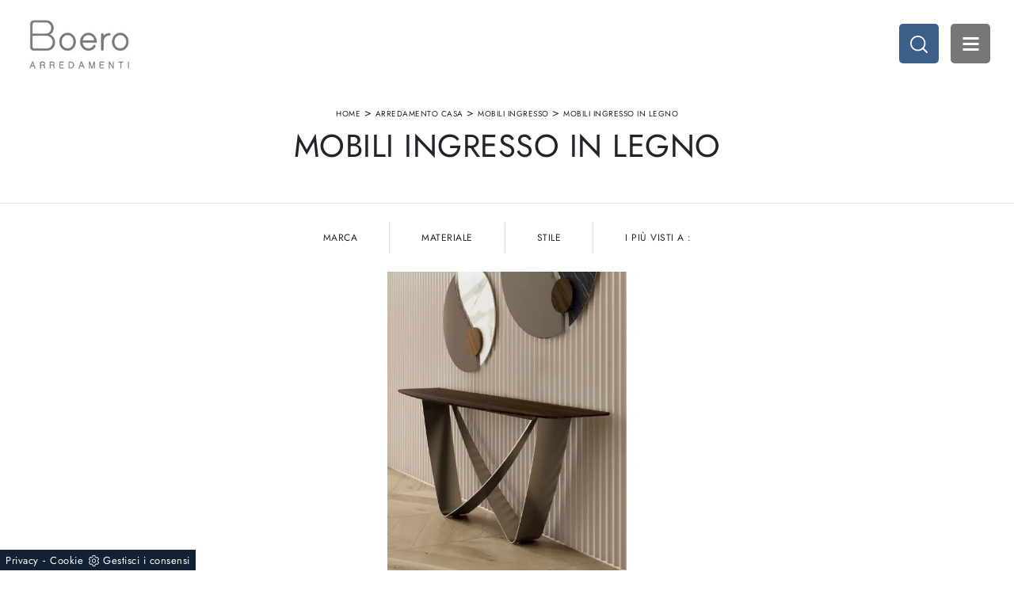

--- FILE ---
content_type: text/html; Charset=UTF-8
request_url: https://www.boeromobili.it/arredamento-casa-mobili-ingresso-in-legno
body_size: 21869
content:
<!doctype HTML>
<html prefix="og: http://ogp.me/ns#" lang="it">
  <head>
    <meta charset="utf-8">
    <title>Mobili ingresso in legno</title>
    <script type="application/ld+json">
{
 "@context": "http://schema.org",
 "@type": "BreadcrumbList",
 "itemListElement":
 [
  {
   "@type": "ListItem",
   "position": 1,
   "item":
   {
    "@id": "http://www.boeromobili.it/arredamento-casa",
    "name": "Arredamento Casa"
    }
  },
  {
   "@type": "ListItem",
  "position": 2,
  "item":
   {
     "@id": "http://www.boeromobili.it/arredamento-casa/mobili-ingresso",
     "name": "Mobili ingresso"
   }
  },
  {
   "@type": "ListItem",
  "position": 3,
  "item":
   {
     "@id": "http://www.boeromobili.it/arredamento-casa-mobili-ingresso-in-legno",
     "name": "Mobili ingresso in legno"
   }
  }
 ]
}
</script>
    <meta name="description" content="">
    <meta name="robots" content="index, follow">
    <meta name="viewport" content="width=device-width, initial-scale=1, shrink-to-fit=no">
    <link rel="canonical" href="https://www.boeromobili.it/arredamento-casa-mobili-ingresso-in-legno">
    <meta property="og:title" content="Mobili ingresso in legno">
    <meta property="og:type" content="website">
    <meta property="og:url" content="https://www.boeromobili.it/arredamento-casa-mobili-ingresso-in-legno">
    <meta property="og:image" content="https://www.boeromobili.it/img/1694/arredamento-casa-mobili-ingresso-bach-consolle-legno-bontempi_sit_1333948.webp">
    <meta property="og:description" content="">

    <link rel="preload" href="/@/js-css/css/b5/b51.min.css" as="style">
    <link rel="stylesheet" href="/@/js-css/css/b5/b51.min.css">
    <link rel="preload" href="/@/js-css/css/b5/b52.min.css" as="style">
    <link rel="stylesheet" href="/@/js-css/css/b5/b52.min.css">
    <link rel="preload" href="/@/js-css/css/b5/b53.min.css" as="style">
    <link rel="stylesheet" href="/@/js-css/css/b5/b53.min.css">
    <link rel="preload" href="/@/js-css/css/b5/b54.min.css" as="style">
    <link rel="stylesheet" href="/@/js-css/css/b5/b54.min.css">
    <link rel="preload" href="/@/js-css/css/b5/b55.min.css" as="style">
    <link rel="stylesheet" href="/@/js-css/css/b5/b55.min.css">
    <link rel="preload" as="style" href="/@/js-css/css/swiper.min.css">
    <link rel="stylesheet" href="/@/js-css/css/swiper.min.css">

    <style>@font-face {   font-family: "Jost";    src: url("/@/fonts/jost/static/jost-extralight.woff2") format("woff2"), url("/@/fonts/jost/static/jost-extralight.woff") format("woff"), url("/@/fonts/jost/static/jost-extralight.ttf") format("truetype");   font-style: normal;   font-weight: 200;   font-display: swap; } @font-face {   font-family: "Jost";   src: url("/@/fonts/jost/static/jost-light.woff2") format("woff2"), url("/@/fonts/jost/static/jost-light.woff") format("woff"), url("/@/fonts/jost/static/jost-light.ttf") format("truetype");   font-style: normal;   font-weight: 300;   font-display: swap; } @font-face {   font-family: "Jost";   src: url("/@/fonts/jost/static/jost-regular.woff2") format("woff2"), url("/@/fonts/jost/static/jost-regular.woff") format("woff"), url("/@/fonts/jost/static/jost-regular.ttf") format("truetype");   font-style: normal;   font-weight: 400;   font-display: swap; } @font-face {   font-family: "Jost";   src: url("/@/fonts/jost/static/jost-medium.woff2") format("woff2"), url("/@/fonts/jost/static/jost-medium.woff") format("woff"), url("/@/fonts/jost/static/jost-medium.ttf") format("truetype");   font-style: normal;   font-weight: 500;   font-display: swap; } @font-face {   font-family: "Jost";   src: url("/@/fonts/jost/static/jost-semibold.woff2") format("woff2"), url("/@/fonts/jost/static/jost-semibold.woff") format("woff"), url("/@/fonts/jost/static/jost-semibold.ttf") format("truetype");   font-style: normal;   font-weight: 600;   font-display: swap; } :root { --primary: #043442; --white: #fff; --black: #232323; --dark: #121212; --gray-light: #cfd6da; --gray-sup-light: #a9a9a9; --gray-dark: #3b3c40; --gray-white: #f8f9fa; --red-sconto: #C11B28; --green-pag: #b6bbae;  --green: #496562;  --blue: #003f75;} html{ scrollbar-color: #232323 #efefef; } html, body { width: 100%; height: 100%; } body { position:relative; overflow-x: hidden; letter-spacing: .5px; font-weight: 400; font-size:15px; font-family: 'Jost', sans-serif; max-width: 1920px; margin: 0px auto!important; }  .h1, .h2, h1, h2, .h3, .h4, .h5, .h6, h3, h4, h5, h6 {  text-transform: uppercase;   font-weight: 400;   font-family: 'Jost', sans-serif;} * {  transition-timing-function: ease-in-out;  -moz-transition-timing-function: ease-in-out;  -webkit-transition-timing-function: ease-in-out;  -o-transition-timing-function: ease-in-out;  transition-duration: .2s;  -moz-transition-duration: .2s;  -webkit-transition-duration: .2s;  -o-transition-duration: .2s;} /* .menu-button {  position: fixed;  right:0;  z-index: 1000;  padding: 0;  width: 50px;  height: 50px;  border: none;  text-indent: -9999px;  color: transparent;  margin: 0px;  background: #777;  outline: none;  border-radius: 10%;} .menu-button::before {  position: absolute;   top: 0.5em;  right: 0.5em;  bottom: 0.5em;  left: 0.5em;  content: '';  background-image: url(/1694/imgs/pull-menu.webp);  background-position: center center;  background-repeat: no-repeat;} .menu-button.open::before, .menu-button.open::after {  content: '';  position: absolute;  width: 2px;  height: 55%;  top: 22%;  left: 48%;  background: unset;  background: #fff;} .menu-button.open::after {  -webkit-transform: rotate(-45deg);  transform: rotate(-45deg);} .menu-button.open::before {  -webkit-transform: rotate(45deg);  transform: rotate(45deg);} .fixed-logo {  position: fixed;  left: 30px;  top: 0px;  z-index: 1000;} .menu-wrap {  position: fixed;  z-index: 999;  width: 100%;  height: 100%;  background: #fff;  padding: 70px 30px;  font-size: 1.15em;  right: -100%;  overflow-y: auto;} .apri-menu .menu-wrap {  right: 0px;} .menu .navbar-nav {  overflow: auto;  width: 100%;  padding: 0;  margin: 0;  font-weight: 500;  float: left;  border-bottom: 1px solid #e5e5e5;  border-top: 1px solid #e5e5e5;  counter-reset: li-count;} .menu .navbar-nav li {  margin: 8px 0;  display: block;  width: 100%;} .menu .navbar-nav a {  font-size: 14px;  color: var(--gray-sup-light); text-transform: uppercase; font-weight: 500;  font-family: 'Jost', sans-serif;} .menu .navbar-nav .dropdown-menu a.dropdown-item {  font-size: 14px;  color:  var(--gray-sup-light);  font-weight: 400;  font-family: 'Jost', sans-serif;} .menu .navbar-nav > li > a::before {  counter-increment: li-count;  content: counter(li-count, decimal-leading-zero);  color: #a9a9a9;  margin-right: 10px;}  .dropdown-toggle::after {  display:none;} .dropdown-menu {  border:0;} .dropdown:hover .dropdown-menu {  display: block!important;} @media (min-width: 992px) {     .menu-button {    position: absolute;    top:30px;    right:30px;    margin: 0px;  }   .fixed-logo {    position: absolute;    left: 30px;    top: 20px;     }   .menu-wrap {    position: absolute;    width: 360px;    height: 100%;    padding: 140px 30px;    right: -360px;  }   .apri-menu .menu-wrap {    right: 0px;  } } */  .menu-button {  position: fixed;  right:0;  z-index: 1000;  padding: 0;  width: 50px;  height: 50px;  border: none;  text-indent: -9999px;  color: transparent;  margin: 0px;  background: #777;  outline: none;  border-radius: 10%;} .menu-button::before {  position: absolute;   top: 0.5em;  right: 0.5em;  bottom: 0.5em;  left: 0.5em;  content: '';  background-image: url(/1694/imgs/pull-menu.webp);  background-position: center center;  background-repeat: no-repeat;} .menu-button.open::before, .menu-button.open::after {  content: '';  position: absolute;  width: 2px;  height: 55%;  top: 22%;  left: 48%;  background: unset;  background: #fff;} .menu-button.open::after {  -webkit-transform: rotate(-45deg);  transform: rotate(-45deg);} .menu-button.open::before {  -webkit-transform: rotate(45deg);  transform: rotate(45deg);} .fixed-logo {  position: fixed;  left: 30px;  top: 0px;  z-index: 1000;} .menu-wrap {  position: fixed;  z-index: 999;  width: 100%;  height: 100%;  background: #fff;  padding: 70px 30px;  /*font-size: 1.15em;*/  right: -100%;  overflow-y: auto;} .apri-menu .menu-wrap {  right: 0px;} .menu .navbar-nav {  overflow: auto;  width: 100%;  padding: 0;  margin: 0;  font-weight: 500;  float: left;  border-bottom: 1px solid #e5e5e5;  border-top: 1px solid #e5e5e5;  counter-reset: li-count;} .menu .navbar-nav li {  margin: 8px 0;  display: block;  width: 100%;} .menu .navbar-nav a {  /*font-size: 14px; */ color: #727272;   text-transform: uppercase;    font-family: 'Jost', sans-serif;} .menu .navbar-nav > li > a::before {  counter-increment: li-count;  content: counter(li-count, decimal-leading-zero);  color: #a9a9a9;  margin-right: 10px;}  .dropdown-toggle::after {  display:none;} .dropdown-menu {  border:0; font-weight: 400; } .dropdown:hover .dropdown-menu {  display: block!important;}   @media (min-width: 768px) {     .menu-button {    position: absolute;    top:30px;    right:30px;    margin: 0px;  }   .fixed-logo {    position: absolute;    left: 30px;    top: 20px;     }   .menu-wrap {   /* position: absolute; */   width: 360px;    height: 100%;    padding: 140px 30px;    right: -360px;  border-left: 1px solid #e5e5e5; }   .apri-menu .menu-wrap {    right: 0px;  } }  p a {  color:#222;} a, a:hover {  text-decoration: none;  color:inherit;} button:focus {  outline: 0px;} .prec-suc {  max-width: 35px;  margin: 0 0 0 auto !important;} .succ .prec-suc {  margin: 0 auto 0 0 !important;} .bg-blue {  background-color: var(--blue) !important; color: var(--white) !important; } .bg-dark {  background-color: var(--dark) !important; } .bg-black { background-color: var(--black) !important; }  /* fonts */ .line {  position: relative;} .line:after {  position: absolute;  bottom: 0px;  left: 0px;  content: "";  background: #d4d4d4 !important;  height: 4px !important;  width: 30px;} .quote1, .quote2 {  font-size: 100px;  line-height: 1;  float: left;  width: 10%;  text-align: center;  color: #FFF;} p.text-big {  line-height: 30px;  font-size: 20px;  font-weight: 700;  float: left;  width: 80%;} .text-light {  color: #c5c5c5!important;} p.text-medium {  line-height: 24px;  font-size: 14px;  font-weight: 400 !important;} .tuseiin a {  text-transform: uppercase;  color: #222;  font-size: 10px;} .title-red {  color: #010101;  line-height: 45px;  font-size: 45px;  font-weight: 500 !important;} .numero {  font-size: 100px;  color: #fff;  letter-spacing: -5px;  line-height: 74px !important;  margin: 0;  padding: 0;  right: 15px;  top: 16%;  position: absolute !important;  font-weight: 700; }  @media (min-width: 992px) {   .numero {    right:0px;  } } .red-bg {  background-color: #999289;} .linea {  width: 30px;  height: 4px;} /* custum padding */  .p-110 {   padding: 55px 15px !important; }  .p-110-90 {   padding: 55px 45px !important; }  .bg-img {   background-repeat: no-repeat;   background-size: cover;   background-position: center center;   min-height: 500px; }  .pt-130 {   padding-top: 85px; }  @media (min-width: 767px) {     .p-110 {     padding: 110px 15px !important;   }    .p-110-90 {     padding: 110px 90px !important;   }    .pt-130 {     padding-top: 130px;   }    .pb-130 {     padding-bottom: 130px;   }  }  /* nav-tabs */  .nav-tabs {   border: 0; }  .nav-tabs li {   display: inline-block;   margin: 0 26px;   background: transparent !important;   float: none; }   .nav-tabs li:first-child {   margin: 0 26px 0 0; }  .nav-tabs li a {   border: 0;   color: #9b9b9b;   padding: 5px 0;   text-transform: uppercase;   margin: 0;   line-height: 18px;   font-size: 15px;   font-weight: 700; }  .nav-tabs li a.active, .nav-tabs li a:hover {   border-bottom: 2px solid #495057 !important;   border-top: 1px solid #FFF !important;   border-left: 1px solid #FFF !important;   border-right: 1px solid #FFF !important;   color: #555; }  /* figure */  figure {   position: relative; /*  background-color: #999; */   overflow: hidden;   margin: 0; }  figure .img-fluid {   width:100% !important; } figcaption { /*  position: absolute;   text-align: center;   bottom: 30px;   left: 30px;   right: 30px;   position: absolute;   z-index: 2;   opacity: 0;*/     padding: 1rem;  }  figcaption h3 { /*  margin: 0;*/   width: 100%;   text-align: left;   position: relative;   opacity: 1;   z-index: 2; }  figure:hover figcaption {   opacity: 1;   transition: all .75s ease;   -webkit-transition: all .75s ease;   -moz-transition: all .75s ease; }  figure:hover img {   -webkit-filter: grayscale(1);   filter: grayscale(1);   cursor: pointer;   opacity: .25;   -ms-transform: scale(1.1,1.1);   -webkit-transform: scale(1.1,1.1);   transform: scale(1.1,1.1); }  /* special col */  .center-col {   margin-left: auto !important;   margin-right: auto !important; }  .content {   overflow: hidden;   position: relative; }  .content .content-text {   position: absolute;   opacity: 0;   bottom: -250px;   transition: all 400ms ease-out 0s;   width: 65%;   left: 50%;   transform: translateX(-50%);   right: 0;   background: rgba(227,29,59,.9); }  .content .content-text h3 {   font-size: 14px;   line-height: 25px;   margin: 0;   width: 100%;   padding: 30px 0px 10px 0px;   position: relative;   padding-top: 30px;   opacity: 1;   z-index: 2; }  .content:hover .content-text {   opacity: 1;   bottom: 50px; }  .row-number p.counter {   font-size: 35px;   font-weight: 700; }  .row-number p {   text-transform: uppercase; }  /* tag prodotto */  .tag-prodotto .navbar-right_tag {   display: block;   margin-bottom: 1rem;   text-align: right; }  .tag-prodotto .dropdown_tag {   display: inline-block;   margin-right: 20px;   color: #666;   position: relative;   cursor: pointer;   font-size: 14px; }  .tag-prodotto .dropdown_tag {   color: #666;   cursor: pointer;   font-size: 14px; }  .tag-prodotto .dropdown-menu_tag {   list-style: none;   padding: 0px;   margin: 0px;   display: none;   position: absolute;   z-index: 2;   top: 20px;   right: 0;   background-color: #fff;   min-width: 150px;   border: 1px solid #ccc;   box-shadow: 2px 2px 4px rgba(0,0,0,0.2); }  .tag-prodotto .dropdown_tag:hover .dropdown-menu_tag {   display: block; }  .tag-prodotto .dropdown-menu_tag li:first-child a {   padding-top: 0px; }  .tag-prodotto .dropdown-menu_tag a {   display: block;   padding: 2.5px 10px;   padding-top: 2.5px;   color: rgba(0,0,0,.5) !important; }  .tag-prodotto .dropdown-menu_tag a:hover {   background-color: #ccc;   color: #fff !important; }  /* selettore tag */  .position-menu-tag {    position: sticky;   position: -webkit-sticky;   top: 0;   z-index: 10; }  .position-menu-tag .navbar-right_tag {   flex-direction: row;   display: inline-flex;   vertical-align: middle;  }  .position-menu-tag .navbar-right_tag li {   display: block;   padding-right: 0px;   padding-left: 0px;   cursor: pointer;   cursor: hand;   position: relative;   text-transform: capitalize; }  .position-menu-tag .navbar-right_tag li span {   font-size: 12px; /*  width: 180px;*/   border: 0px solid #666;   border-right:1px solid #ddd;   padding: 10px 40px;   display: block;   text-transform:uppercase; }  .position-menu-tag .navbar-right_tag li:last-child span {   border-right:0px solid #ddd; }  .position-menu-tag .navbar-right_tag .dropdown_tag .dropdown-menu_tag {   display: none;   width: 100%; }  .position-menu-tag .navbar-right_tag .dropdown_tag:hover .dropdown-menu_tag {   display: block;   position: absolute;   z-index: 11;   padding-inline-start: 0px; /*  left: 50%;   transform: translateX(-50%);*/ }  .position-menu-tag .navbar-right_tag .dropdown_tag:hover .dropdown-menu_tag li {   display: block;   min-width: 100%;   padding-left: 0!important;   padding-right: 0!important;   cursor: pointer;   cursor: hand;   position: relative;   border: 0;   border-bottom:1px solid #ddd;   color: #bbbcba;   margin-right: 20px;   transition: all .4s linear; }  .position-menu-tag .dropdown-menu_tag li a {   background-color: var(--gray-white);   font-size: 12px;   transition: all .4s linear;   border: 0;   padding: 10px 20px;   display: block;   color:  var(--dark);   word-wrap: break-word; }   .position-menu-tag .dropdown-menu_tag li a:hover, .position-menu-tag .dropdown-menu_tag li a.tag_attivo  {   background-color:  var(--gray-light);   color:  var(--black); }   /* fomr */  /*input[type="button"], input[type="text"], input[type="email"], input[type="search"], input[type="password"], textarea, input[type="submit"] {   -webkit-appearance: none;   border-radius: 0; }  input, select, textarea {   font-size: 13px;   padding: 12px 15px;   border: 2px solid rgba(0,0,0,.1) !important;   font-size: 14px !important;   text-transform: uppercase;   margin: 0 0 20px 0;   max-width: 100%;   resize: none;   outline: none;   font-weight: 500; */ }  .btn {   border-radius: 0px;   font-size: 13px;   padding: 12px 24px;   text-transform: uppercase; }  .col-contact p {   position: relative; /*  padding-left: 65px;*/ }  .col-contact p .fas,  .col-contact p .far {   position: absolute;   left: 0px;   top: 0px;   font-size: 40px !important;   margin-bottom: 15px !important; }  .tag-dinamico .dropdown-menu_tag {   list-style: none;   margin-bottom: 10px;   padding:0;   margin-left:0;   margin-right:0; }  .tag-dinamico .dropdown-menu_tag li {   display: block;   padding: 5px;   margin: 5px 0px 10px 0px;   border: solid 1px #999;   border-radius: 0px;   transition: all 0.3s linear;   text-align: center; }  .tag-dinamico .dropdown-menu_tag a {   color: rgba(0,0,0,.9) !important;   font-size: 14px;   transition: all 0.3s linear; }  .tag-dinamico li:hover {   background-color: #222; }  .tag-dinamico li:hover a {   color: #fff !important; }  /* partner  .apri-menu-partner { border: solid 1px #eee; min-height: 110px; }  .apri-menu-partner a { display: block; min-width: 60px; line-height: 90px; text-align: center; }  .apri-menu-partner img { text-align: center; display: inline-block!important; vertical-align: middle; }  .immagineBiancoNero { -webkit-filter: grayscale(100%); filter: grayscale(100%); }  .max-logo-partner { max-height: 85px; max-width: 90%; }  .menu-partner { position: absolute; z-index: 14; background: #f1f2f3; top: 0; left: 50%; transform: translate(-50%); display: none; padding: 10px; width: 100%; }  .partner { max-height: 240px; overflow-y: scroll; }  .partner li { list-style: none; color: rgba(0,0,0,.5); transition: .3s linear; padding-top: 5px; padding-bottom: 5px; border-bottom: solid 1px #eee; }  .partner a { line-height: normal; color: rgba(0,0,0,.5); }  .apri-menu-partner:hover .menu-partner { display: block!important; } */ footer {   width: 100%; } footer > * {   font-size: 13px; }  .social-icon.footer-social a {   margin: 0 5px; }  .social-icon .fab, .social-icon .fas, .social-icon .far {   text-align: center;   display: table-cell;   vertical-align: middle;   width: 30px;   height: 30px !important;   line-height: 1;   font-size: 14px;   -webkit-transition: all 0.4s ease;   transition: all 0.4s ease;   color: #fff;   background: none; }  .social-icon .fa-facebook-f {   background-color: #3b5998; }  .social-icon .fa-twitter {   background-color: #00aced; }  .social-icon .fa-google-plus-g {   background-color: #dd4b39; }  .social-icon .fa-dribbble {   background-color: #ea4c89; }  .social-icon .fa-youtube {   background-color: #bb0000; }  .social-icon .fa-linkedin-in {   background-color: #007bb6; }   @media screen and (max-width: 767px) {    .tuseiin a{font-size: 10px;}  }  .modal-body {padding: 0;} /*.verticale .sli-cor{max-height: 500px;} .verticale .sli-cor .swiper-slide {width: 100%!important;}*/ .pulsante-richiedi {text-align: center; padding: 10px 0; transition: all .4s linear; border: solid 1.5px #777; color: #777; margin: 0 auto;  display: block; border-radius: 5px;} .pulsante-richiedi:hover {color: #fff; background: #777;} .btn-primary {border: solid 1px #3c5f89!important; color: #3c5f89; background: #fff;} .btn-primary:hover {color: #fff; background: #3c5f89;} .form-group {margin: 0;} .form-group input{text-align: left; border-top: none!important; border-left: none!important; border-right: none!important;} .form-group select{text-align: left; border-top: none!important; border-left: none!important; border-right: none!important; -moz-appearance: none; -webkit-appearance: none; appearance: none;} .form-group textarea{text-align: left; border-top: none!important; border-left: none!important; border-right: none!important;} .tag-prodotto .dropdown_tag:last-child{margin-right: 0;} .paginatore .page_nav{margin: 0; padding: 0; list-style: none; margin: 0 auto; text-align: center;} .paginatore .page_nav li{display: inline-block; } .paginatore .page_nav li a{padding: 8px 12px; color: #3c5f89; border: solid 1px #3c5f89; transition: all .4s linear;} .paginatore .page_nav li .pag_attivo{color: #fff; background: #3c5f89;} .paginatore .page_nav li a:hover{background: #3c5f89; color: #fff;} .paginatore .page_nav li .pag_attivo:hover{background: #fff; color: #3c5f89;} .an-fil{animation:filtri 2s} @keyframes filtri{   0%{text-shadow:0 0 0 #ff0;color:#333}   50%{text-shadow:0 0 5px #ff0;color:#666}   100%{text-shadow:0 0 0 #ff0;color:#333} }   @media(max-width: 767px){   /*.testo-centro p{font-size: 12px; text-align: justify;}*/   .col-contact p { /*    padding-left: 30px;*/   }   figure a { background-color:rgba(0,0,0,0.25);} /*  figcaption h3{padding-top:40%;font-size:18px;}   figure figcaption{ opacity:1;bottom:0; left:0; padding: 15px; background-color: rgba(0,0,0,0.25);width: 100%;height: 100%;}   figure figcaption a div.linea,figure figcaption a span{ display:none;}*/ }   /* BOTTONE TESTO TAG MULTIPLO */ .btnh {border-radius: 4px; display: inline-block; margin: 0 0.25em; overflow: hidden; padding: 24px 38px 24px 16px; position: relative; text-decoration: none; line-height: 1; border-radius: 0;} .btnh .btn-content {font-weight: 300; font-size: 1em; line-height: 1.2; padding: 0 26px; position: relative; right: 0; transition: right 300ms ease; display: block; text-align: left;} .btnh .icon {border-left: 1px solid #eee; position: absolute; right: 0; text-align: center; top: 50%; transition: all 300ms ease; transform: translateY(-50%); width: 40px; height: 70%;} .btnh:hover .icon { position: absolute; left: 49%; } .btnh .icon i {position: relative; top: 48%; transform: translateY(-50%);  background:url('/1070/imgs/right-arrow.svg') center center no-repeat; display:block;  width: 25px; height: 25px; } .btnh:after {content: ''; position: absolute; top: 0; bottom: 0; right: 0; left: 0; background-color: #ddd; opacity: 0; transition: opacity 300ms ease;} .btnh:hover .btn-content {right: 100%;} .btnh:hover .icon {border-left: 0; font-size: 1.8em; width: 100%;} .btnh:hover:after {opacity: 0.2;} .btnh.btn-alt-color {border-color: salmon; color: salmon;} .btnh.btn-alt-color .icon {border-left-color: salmon;} .btnh.btn-alt-color:after {background-color: salmon;} /* FINE BOTTONE TESTO TAG MULTIPLO */    @media screen and (min-width: 768px) {   .swiper-container .swiper-slide h1, .swiper-container .swiper-slide p {     color: #FFF;   } } @media (max-width: 768px) {   .swiper-home p { display: none!important; } }  .swiper-container {   width: 100%; }  .swiper-home {   height: 100%;  max-height: 1080px; }  .swiper-container .swiper-slide {   width: 100%;   height: 100%;   background-position: center center;   background-repeat: no-repeat;   background-size: cover; }  .swiper-container .swiper-slide p {   color: #FFF; }  .swiper-container .swiper-slide h1 {   display: inline-block;   color: #fff; } @media screen and (max-width: 768px) {   .fixed-logo{left: 0px; top: 0px;  background: #fff; border-radius: 0px; padding: 10px 15px; width: 100%; }   .fixed-logo img { height: 40px; width: auto; }   .menu-button{ width:40px; height: 40px; right: 10px; top: 10px;}   .apri-menu .menu-wrap{ top: 0px; right: 0px;padding: 70px 15px;}   .swiper-home {  height: 60%; }   .swiper-container .swiper-slide p, .swiper-container .swiper-slide h1 {   width:100%; }   .bg-img { min-height: 300px; }   .position-menu-tag .navbar-right_tag li { width: 100%; border-bottom: 1px solid #dee2e6 !important;}   .position-menu-tag .navbar-right_tag li:last-child { width: 100%; border-bottom: 0px solid #dee2e6 !important;}   .position-menu-tag .navbar-right_tag li span{ width: 100%;  } }  @media(min-width: 1400px){   .container, .container-lg, .container-md, .container-sm, .container-xl, .container-xxl {max-width: 1600px;} }    /* stosaskills */ span.tag {    font-size: 1.5625rem;    font-family: 'Playfair Display', serif;    padding: 3rem 0;    color: #1c1c1c;    display: block;} .stosaskills .navbar-right_tag .dropdown_tag { margin: 0px 0px 15px 0px; padding: 1rem 0; } .stosaskills .navbar-right_tag .dropdown_tag span  { padding: 0;  cursor: default; } .stosaskills .navbar-right_tag .dropdown_tag span.dropdown-toggle  { cursor: default; padding: 0;   text-align: left;     font-size: 16px;    font-weight: 500;     padding-bottom: 15px; display: block; /*color: var(--white);*/ } span.info-label-small  { padding: 0;   text-align: left;     font-weight: 500;    font-size: 12px;   padding-bottom: 15px; display: block; } .stosaskills .navbar-right_tag .dropdown_tag .dropdown-menu_tag { list-style: none; border: 0; margin: 0; /*margin: 0 -21px 0 0;*/ padding: 0; display: inline-block; position: relative; width: auto; } .stosaskills .navbar-right_tag .dropdown_tag .dropdown-menu_tag li { float: left; margin: 0 15px 0 0;} .stosaskills .navbar-right_tag .dropdown_tag .dropdown-menu_tag li .tag_nometag_sefoto { display: grid; margin-bottom: 1rem; font-size: 12px;} .stosaskills .navbar-right_tag .dropdown_tag .dropdown-menu_tag li .tag_nometag_sefoto img{ width: 100%;} .tag_nometag_sefoto figure { order: -1; margin: 0 0 .5rem; } .stosaskills .navbar-right_tag{ border: 0; background:transparent;} .stosaskills img { width: 100%; margin: 0;} .stosaskills figure { margin: 0 0 .5rem; border: 1px solid var(--gray-light); }  .swiper-button-prev, .swiper-button-next{ width: 44px; height: 44px; line-height: 38px; top:85%; text-align: center; color: #FFF; border: 1px solid #e4e4e4; border-radius: 50%; cursor: pointer;transform: translateY(-50%); } .swiper-button-prev svg, .swiper-button-next svg {    position: absolute;    left: 20%;    top: 20%;    width: 60%;    height: 60%;} .swiper-button-prev .arrow, .swiper-button-next .arrow {    fill: #fff;} .swiper-pagination-bullet{background: #FFF;} .swiper-pagination-bullet-active{background: #FFF;} .swiper-button-prev, .swiper-button-next {background-image:none;} .swiper-container-fade .swiper-slide { background-size: cover;background-repeat: no-repeat;background-position: center center;left: 0 !important;}    .cta--box {  display:block;  border:2px solid #FFF;  background: #FFF;  color:#114178;  padding:1rem;  margin-bottom:1rem;  transition:border-color .5s } @media(min-width:768px) {  .cta--box {   padding:2rem;   margin-bottom:2rem  }  .cta--box:last-child {   margin-bottom:0  } } .cta--box:hover {  border-color:#ccc;   color:#114178;  text-decoration:none } .cta--box:hover .cta__icon img {  -webkit-animation-name:blip;  animation-name:blip;  -webkit-animation-duration:1s;  animation-duration:1s;  -webkit-animation-timing-function:ease-in-out;  animation-timing-function:ease-in-out } .cta--box .cta__icon {  color:#163f75;  display:block } .cta--box .cta__icon img {  height:64px;  transform-origin:center } @media(min-width:768px) {  .cta--box .cta__icon {   margin-bottom:1rem  } } .cta--box .cta__title {  display:block } @media(min-width:768px) {  .cta--box .cta__title {   margin-bottom:1rem  } } .cta--box .cta__more {  display:none } .cta--box .cta__more:after {  position:relative;  display:inline-block;  margin-left:5px;  top:0;  color:#bbb } .cta--box .cta__more:hover {  color:#163f75 } @media(min-width:768px) {  .cta--box .cta__more {   font-weight:500;   color:#163f75;   text-transform:uppercase;   display:block  } } @-webkit-keyframes blip {  15% {   transform:rotateZ(-10deg)  }  50% {   transform:rotateZ(0)  }  85% {   transform:rotateZ(10deg)  } } @keyframes blip {  15% {   transform:rotateZ(-10deg)  }  50% {   transform:rotateZ(0)  }  85% {   transform:rotateZ(10deg)  } }   .ext-btn { display:inline-block; font-weight:400; border:2px solid var(--blue); background-color: var(--blue); font-size: 14px;  color: var(--white)!important; text-transform:uppercase;   padding: 5px 15px; letter-spacing:1px; position:relative; transition:all .25s ease-in-out; max-width:400px; margin:auto; text-align:center} .ext-btn:hover {    background-color: var(--white);    color: var(--blue)!important;    text-decoration: none;}   .bd-toc {     position: -webkit-sticky;     position: sticky;     top: 0rem;     height: calc(100vh - 0rem);     overflow-y: auto; }   @media(max-width:540px) {   .bd-toc {     position: relative;     position: relative;     height: auto;   } }  .btnSpecial2{   padding: 1rem 2rem!important; border: 1px solid var(--gray-light)!important; font-weight: 400!important; letter-spacing: .01em!important; transition: border .3s!important; margin-top: 2rem!important; cursor: pointer!important; background: var(--white)!important; } .btnSpecial2::before {   background-color: var(--black)!important; }            </style> 
    <style>@media (max-width: 767px) {	.position-menu-tag .navbar-right_tag{justify-content:center;}	.position-menu-tag .navbar-right_tag li span{border:0;}	.position-menu-tag .navbar-right_tag .dropdown_tag:hover .dropdown-menu_tag{position:relative;}}</style>
    <style>.container-testo-box-sotto10 {position: absolute;  top: 10px; right: 25px;    width: auto; height: auto; min-height: 0; min-width: 0; z-index: 9; }.container-testo-box-sotto10 p{padding: 0!important; margin: 0!important; font-weight:400;background: #333; color: var(--white);}.container-testo-box-sotto10 del {padding: 7px 5px 7px 15px; display: inline-block;font-size: 13px; margin-right:10px; font-weight: 300; color: var(--white);}.container-testo-box-sotto10 span {padding: 7px 15px; margin-left:10px; display: inline-block; background: #3c5f89; color: var(--white);  font-weight: 300;font-size: 13px; }.container-testo-box-sotto10:empty { display: none;}.container-testo-box-sotto10 del:empty {padding: 0!important; display: inline-block;}.container-testo-box-sotto10 span:empty {padding: 0!important; display: inline-block;}.prezzi:empty {display: none!important;}.dropdown-menu{display:block!important; padding:0;}.dropdown-item{ padding: .25rem 1.6rem; font-weight:300; font-size: 13px;}.hs-nav {position: sticky; top: 0; background: transparent; transition: all .3s ease-out; z-index: 10000; padding: 0 6rem; max-width: 1920px;}/* RICERCA */.cerca_navbar {  margin: 0 15px;  z-index: 100;  /*width: 800px;*/  justify-content: end;  display: flex;  /*   margin-bottom: 15px; */}#search-box { margin:0;  width: calc(100% - 41px)!important;  border-radius: 5px 0 0 5px!important;  text-align: left!important;  background-color: #f3f5f9!important;}#ricerchina{ position:absolute; top: 100px; padding: 0 95px 0 30px; z-index:990;}.searchResult {top: 100%!important;left: 30px!important; right: 95px!important;}@media(max-width: 991px){  .cerca_navbar {    margin: 0px!important;    width: 100%;  }} .ricerchina {margin-top: -4px;}.risultatiDestra li a p { font-size: .9rem!important; font-style: normal!important; padding: .5rem 1.5rem!important;}.risultatiSinistra li a { font-size: 1rem!important; }.fa-search{ background-image: url(/@/js-css/svg/loupe-w.svg); background-repeat: no-repeat; background-position: center center;background-size: 50% 50%;}.fa-times{ background-image: url(/@/js-css/svg/close-w.svg); background-repeat: no-repeat; background-position: center center;background-size: 50% 50%;}.cercaMenu {   border-radius: 10%; position: absolute; top: 30px; right: 95px; width: 50px; height: 50px; margin: 0px; z-index: 1000; cursor: pointer; background:  #3c5f89; border: none;}.cercaMenu svg {width: 22px; height: 22px; fill: #FFF;  text-align: center; }.cercaMenu:focus {outline: none;}.cerca_navbar {padding-bottom: 0px; text-align: center;margin: 0px!important;  }#search-box {width: calc(100% - 41px)!important;}.cerca_navbar .fa-search {line-height: 0;width: 50px; height: 50px; background-color: #3c5f89; color: #fff; border-radius: 0% 10% 10% 0%; }@media(max-width: 767px){  .cercaMenu {  padding: 0; text-align: center; position: fixed; width:40px!important; height: 40px!important; right: 60px!important; top: 10px!important;}  #ricerchina { top: 60px !important; padding: 0 10px 0 10px !important;}  .cerca_navbar .fa-search{ width: 40px !important; height: 40px !important; }  .searchResult {  left: 11px!important; right: 10px !important; }}@media(max-width: 991px){  #search-box {width: calc(100% - 41px)!important;}}@media(max-width: 1199px){.col-red-nav nav .navbar-nav li a {font-size: 14px; text-align: left; padding: 5px 9px !important;} }@media(min-width: 1600px){  .risultatiDestra li {      width: 33.3333%!important;      max-width: 33.3333%!important;  }}.risultatiSinistra li a{padding: 1rem 2rem 1rem 0.5rem!important;text-align:left!important;}.risultatiDestra li a p {    padding: .5rem .5rem !important;}@media(max-width: 575px){/*  .navbar-brand {width: 35%;}*/}/* RICERCA */footer a {color:#232323;}.go-top {  position: fixed;  right: 1rem;  bottom: 40px;  border-radius: 8px;  color: #FFF !important;  background-color: var(--black);  z-index: 999; width: 40px; height: 40px; text-align: center; line-height: 34px;}.go-top:hover {  color: #FFF !important;  background-color: #999289!important;   }.go-top svg { fill: #FFF !important;  }.pos-whatsapp{z-index: 12; position: fixed; bottom: 40px; left: 1rem;}.pos-whatsapp a{transition: all 0.3s linear;  fill: #fff !important; background-color: #0ecc0e; border-radius: 8px; width: 40px; height: 40px; line-height: 34px; text-align: center;}.pos-whatsapp a:hover{fill: #000 !important; }.credit img{height:22px;padding-bottom:2px;}.credit p{ display:inline; margin:0;}.credit{margin:auto;display:block;}</style>

    <!-- INIZIO FAVICON E APPICON -->
    <link rel="apple-touch-icon" sizes="57x57" href="/1694/imgs/favicon/apple-icon-57x57.png">
    <link rel="apple-touch-icon" sizes="60x60" href="/1694/imgs/favicon/apple-icon-60x60.png">
    <link rel="apple-touch-icon" sizes="72x72" href="/1694/imgs/favicon/apple-icon-72x72.png">
    <link rel="apple-touch-icon" sizes="76x76" href="/1694/imgs/favicon/apple-icon-76x76.png">
    <link rel="apple-touch-icon" sizes="114x114" href="/1694/imgs/favicon/apple-icon-114x114.png">
    <link rel="apple-touch-icon" sizes="120x120" href="/1694/imgs/favicon/apple-icon-120x120.png">
    <link rel="apple-touch-icon" sizes="144x144" href="/1694/imgs/favicon/apple-icon-144x144.png">
    <link rel="apple-touch-icon" sizes="152x152" href="/1694/imgs/favicon/apple-icon-152x152.png">
    <link rel="apple-touch-icon" sizes="180x180" href="/1694/imgs/favicon/apple-icon-180x180.png">
    <link rel="icon" type="image/png" sizes="192x192"  href="/1694/imgs/favicon/android-icon-192x192.png">
    <link rel="icon" type="image/png" sizes="32x32" href="/1694/imgs/favicon/favicon-32x32.png">
    <link rel="icon" type="image/png" sizes="96x96" href="/1694/imgs/favicon/favicon-96x96.png">
    <link rel="icon" type="image/png" sizes="16x16" href="/1694/imgs/favicon/favicon-16x16.png">
    <link rel="manifest" href="/1694/imgs/favicon/manifest.json">
    <meta name="msapplication-TileColor" content="#ffffff">
    <meta name="msapplication-TileImage" content="/1694/imgs/favicon/ms-icon-144x144.png">
    <meta name="theme-color" content="#ffffff">
    <!-- FINE FAVICON E APPICON -->

  <script src="/@/essentials/gtm-library.js"></script>
<script src="/@/essentials/essential.js"></script>
<script src="/@/essentials/facebookv1.js"></script>

<!-- script head -->
<script>
function okEssentialGTM() {
  const gAdsContainer = '##_gtm_container##',
        gAdsInitUrl = '##_gtm_init_config_url##',
        gAdsEveryPageContainer = '',
        gAdsTksPageContainer = '';

  if (gAdsContainer && gAdsInitUrl) {
//    gtmInit(gAdsInitUrl, gAdsContainer);
    gtmEveryPageContainer && gtmEveryPage(gAdsEveryPageContainer);
    gtmTksPageContainer && gtmThankTouPage(gAdsTksPageContainer);
  }
}

function okEssentialFb() {
  const fbPixelCode = '',
        fbPixelUrl = '';

  if (fbPixelCode && fbPixelUrl) {
    pixel(fbPixelCode, fbPixelUrl);
  }

}

function allowADV() {}

function allowConfort() {}

function allowAnal() {
  okEssentialGTM();
  okEssentialFb();
}

window.addEventListener('DOMContentLoaded', function () {
  const cookiePrelude = getCookie("CookieConsent"),
    ifAdv = cookiePrelude ? cookiePrelude.includes("adv") : true,
    ifConfort = cookiePrelude ? cookiePrelude.includes("confort") : true,
    ifAnal = cookiePrelude ? cookiePrelude.includes("performance") : true;

  !ifAdv && allowADV();
  !ifConfort && allowConfort();
  !ifAnal && allowAnal();

  // overlay on contact form submit
  holdOnOnSubmit();
})
</script>
<!-- fine script head -->
</head>
  <body id="back-top">
    <script src="/@/js-css/js/swiper.min.js"></script>
    <script>
      function feedGoogle(){};
    </script>

    <div class="menu-wrap">
      <nav class="menu">
        <div class="col-md-12 menu-content px-0">
          <ul class="navbar-nav"><li class="nav-item dropdown">
    <a href="/cucine-moderne" title="Cucine Moderne Savona" class="nav-link dropdown-toggle" id="navbarDropdownMenuLink" >Cucine Moderne</a>   
    <div class="dropdown-menu" aria-labelledby="navbarDropdownMenuLink">
        <a class="dropdown-item" href="/cucine-moderne/infinity" title="Infinity">Infinity</a>
        <a class="dropdown-item" href="/cucine-moderne/metropolis" title="Metropolis">Metropolis</a> 
        <a class="dropdown-item" href="/cucine-moderne/young" title="Young">Young</a>
        <a class="dropdown-item" href="/cucine-moderne/palio" title="Palio">Palio</a> 
        <a class="dropdown-item" href="/cucine-moderne/aliant" title="Aliant">Aliant</a> 
        <a class="dropdown-item" href="/cucine-moderne/color-trend" title="Color Trend">Color Trend</a>
        <a class="dropdown-item" href="/cucine-moderne/natural" title="Natural">Natural</a>
        <a class="dropdown-item" href="/cucine-moderne/karma" title="karma">Karma</a>
        <a class="dropdown-item" href="/cucine-moderne/art-lumia" title="karma">Art-Lumia</a>
        <a class="dropdown-item" href="/cucine-moderne/art-kaya" title="Art-Kaya">Art-Kaya</a>
    </div>
</li>


<li class="nav-item dropdown">
<a href="/cucine-classiche" title="Cucine Classiche Savona" class="nav-link dropdown-toggle" id="navbarDropdownMenuLink" aria-haspopup="true" aria-expanded="false">Cucine Classiche</a>   
 <div class="dropdown-menu" aria-labelledby="navbarDropdownMenuLink">
<a class="dropdown-item" href="/cucine-classiche/beverly" title="Beverly">Beverly</a> 
<a class="dropdown-item" href="/cucine-classiche/bolgheri" title="Bolgheri">Bolgheri</a> 
<a class="dropdown-item" href="/cucine-classiche/dolcevita" title="Dolcevita">Dolcevita</a> 
<a class="dropdown-item" href="/cucine-classiche/virginia" title="Virginia">Virginia</a> 
 <a class="dropdown-item" href="/cucine-classiche/art-sveva" title="Art-Sveva">Art-Sveva</a> 
</div>
</li>

<li class="nav-item dropdown"><a href="/living" title="Living" class="nav-link dropdown-toggle" id="navbarDropdownMenuLink" aria-haspopup="true" aria-expanded="false">Living</a>    <div class="dropdown-menu" aria-labelledby="navbarDropdownMenuLink"><a class="dropdown-item" href="/living/tavoli" title="Tavoli Savona">Tavoli</a> <a class="dropdown-item" href="/living/sedie" title="Sedie Savona">Sedie</a> <a class="dropdown-item" href="/living/pareti-attrezzate" title="Pareti attrezzate Savona">Pareti attrezzate</a> <a class="dropdown-item" href="/living/sgabelli" title="Sgabelli Savona">Sgabelli</a> </div></li>

<li class="nav-item dropdown no-after"><a href="/contatti/promozioni" title="Promozioni" class="nav-link dropdown-toggle">Promo</a></li>

<li class="nav-item dropdown no-after"><a href="/contatti" title="Contatti" class="nav-link dropdown-toggle">Contatti</a></li><li class="nav-item dropdown menu_attivo" ><a href="/arredamento-casa" title="Arredamento Casa" class="nav-link dropdown-toggle" id="navbarDropdownMenuLink" aria-haspopup="true" aria-expanded="false">Arredamento Casa</a>    <div class="dropdown-menu" aria-labelledby="navbarDropdownMenuLink"><a   class="dropdown-item" href="/arredamento-casa/librerie" title="Librerie">Librerie</a> <a   class="dropdown-item" href="/arredamento-casa/pareti-attrezzate" title="Pareti Attrezzate">Pareti Attrezzate</a> <a   class="dropdown-item" href="/arredamento-casa/salotti" title="Salotti">Salotti</a> <a   class="dropdown-item" href="/arredamento-casa/poltrone" title="Poltrone">Poltrone</a> <a   class="dropdown-item" href="/arredamento-casa/madie" title="Madie">Madie</a> <a   class="dropdown-item" href="/arredamento-casa/pensili" title="Mobili sospesi">Mobili sospesi</a> <a   class="dropdown-item" href="/arredamento-casa/mobili-porta-tv" title="Mobili Porta Tv">Mobili Porta Tv</a> <a  class="dropdown-item attivo_sez" href="/arredamento-casa/mobili-ingresso" title="Mobili ingresso">Mobili ingresso</a> <a   class="dropdown-item" href="/arredamento-casa/tavoli" title="Tavoli">Tavoli</a> <a   class="dropdown-item" href="/arredamento-casa/sedie" title="Sedie">Sedie</a> <a   class="dropdown-item" href="/arredamento-casa/letti" title="Letti">Letti</a> <a   class="dropdown-item" href="/arredamento-casa/letti-singoli" title="Letti singoli">Letti singoli</a> <a   class="dropdown-item" href="/arredamento-casa/comodini" title="Comodini">Comodini</a> <a   class="dropdown-item" href="/arredamento-casa/poltrone-relax" title="Poltrone relax">Poltrone relax</a> <a   class="dropdown-item" href="/arredamento-casa/armadi" title="Armadi">Armadi</a> <a   class="dropdown-item" href="/arredamento-casa/camerette" title="Camerette">Camerette</a> <a   class="dropdown-item" href="/arredamento-casa/arredo-bagno" title="Arredo Bagno">Arredo Bagno</a> </div></li><li class="nav-item dropdown"><a href="/accessori-casa" title="Accessori Casa" class="nav-link dropdown-toggle" id="navbarDropdownMenuLink" aria-haspopup="true" aria-expanded="false">Accessori Casa</a>    <div class="dropdown-menu" aria-labelledby="navbarDropdownMenuLink"><a  rel="nofollow" class="dropdown-item" href="/accessori-casa/complementi" title="Complementi">Complementi</a> <a  rel="nofollow" class="dropdown-item" href="/accessori-casa/materassi" title="Materassi">Materassi</a> <a  rel="nofollow" class="dropdown-item" href="/accessori-casa/reti-letto" title="Reti letto">Reti letto</a> <a  rel="nofollow" class="dropdown-item" href="/accessori-casa/guanciali" title="Guanciali">Guanciali</a> </div></li><li class="nav-item dropdown"><a href="/ufficio-giardino" title="Ufficio e giardino" class="nav-link dropdown-toggle" id="navbarDropdownMenuLink" aria-haspopup="true" aria-expanded="false">Ufficio e giardino</a>    <div class="dropdown-menu" aria-labelledby="navbarDropdownMenuLink"><a  rel="nofollow" class="dropdown-item" href="/ufficio-giardino/arredo-ufficio" title="Arredo Ufficio">Arredo Ufficio</a> </div></li><li class="nav-item dropdown"><a href="/cataloghi" title="Cataloghi" class="nav-link dropdown-toggle" id="navbarDropdownMenuLink" aria-haspopup="true" aria-expanded="false">Cataloghi</a>    </li></ul>
        </div>
      </nav>
    </div>

    <a href="/" class="fixed-logo" title="F.lli Boero di Boero Attilio & C. S.a.s.">
      <img alt="F.lli Boero di Boero Attilio & C. S.a.s." src="/1694/imgs/logo.webp" class="img-fluid mx-auto" width="140" height="72">
    </a>
    
    <button class="cercaMenu" data-bs-toggle="collapse" data-bs-target="#ricerchina" aria-expanded="false" aria-controls="ricerchina">
      <svg enable-background="new 0 0 512 512" viewBox="0 0 512 512" xmlns="http://www.w3.org/2000/svg"><path d="m225.474 0c-124.323 0-225.474 101.151-225.474 225.474 0 124.33 101.151 225.474 225.474 225.474 124.33 0 225.474-101.144 225.474-225.474 0-124.323-101.144-225.474-225.474-225.474zm0 409.323c-101.373 0-183.848-82.475-183.848-183.848s82.475-183.849 183.848-183.849 183.848 82.475 183.848 183.848-82.475 183.849-183.848 183.849z"/><path d="m505.902 476.472-119.328-119.328c-8.131-8.131-21.299-8.131-29.43 0-8.131 8.124-8.131 21.306 0 29.43l119.328 119.328c4.065 4.065 9.387 6.098 14.715 6.098 5.321 0 10.649-2.033 14.715-6.098 8.131-8.124 8.131-21.306 0-29.43z"/></svg>
    </button>
    <div id="ricerchina" class="col-12 collapse">
      <style>
.searchResult::-webkit-scrollbar{width:5px}.searchResult::-webkit-scrollbar-track{box-shadow:inset 0 0 5px grey;border-radius:10px}.searchResult::-webkit-scrollbar-thumb{background:#999;border-radius:10px}.searchResult::-webkit-scrollbar-thumb:hover{background:#333}#search-box{width:calc(100% - 41px);padding:8px 15px;text-align:right;border:solid 1.5px #f2f2f2;outline:0!important;border-top-left-radius:20px;border-bottom-left-radius:20px;background-color:#f8f8f8}.cerca-menu{position:relative}.searchResult{position:relative;background-color:#fff;border-top:.1rem solid #eff1f3;text-transform:uppercase;overflow:auto;padding-bottom:1rem;padding:1rem;position:absolute;left:1rem;right:1rem;top:calc(100% - 5rem);-webkit-box-shadow:0 .2rem .75rem rgba(26,42,52,.25);box-shadow:0 .2rem .75rem rgba(26,42,52,.25);display:-webkit-box;display:-ms-flexbox;display:flex!important;-webkit-box-orient:horizontal;-webkit-box-direction:normal;-ms-flex-direction:row;flex-direction:row;height:calc(-6.6rem + 100vh);box-sizing:border-box;max-height:550px!important;z-index:10000!important;background-color:#fff!important}.risultatiSinistra{padding:0;display:-webkit-box;display:-ms-flexbox;display:flex;margin:0;-webkit-box-orient:vertical;-webkit-box-direction:normal;-ms-flex-direction:column;flex-direction:column;-webkit-box-flex:1;-ms-flex-positive:1;flex-grow:1;min-width:30%;box-sizing:border-box;overflow-y:scroll}.risultatiDestra{padding:0;display:flex;margin:0;-webkit-box-orient:horizontal;-webkit-box-direction:normal;-ms-flex-direction:row;flex-direction:row;-ms-flex-wrap:wrap;flex-wrap:wrap;-webkit-box-flex:1;-ms-flex-positive:1;flex-grow:1;position:relative;margin-left:0;border-top:none;border-left:.1rem solid #eff1f3;padding-left:1rem;margin-left:1rem;padding-top:0;box-sizing:border-box;overflow-y:scroll}.risultatiDestra li,.risultatiSinistra li{list-style:none;box-sizing:border-box}.risultatiSinistra li a{background-color:transparent;outline-offset:.1rem;color:inherit;text-decoration:none;font-weight:700;display:block;font-size:1.2rem;color:#a5adb8;padding:1rem 3rem 1rem .5rem;-webkit-transition:all 250ms ease;-o-transition:all 250ms ease;transition:all 250ms ease;box-sizing:border-box}.risultatiSinistra li a:hover{color:#62707f;background-color:#eff1f3}.risultatiDestra li{padding:1rem;border-right:.1rem solid #eff1f3;border-bottom:.1rem solid #eff1f3;-webkit-box-flex:1;-ms-flex-positive:1;flex-grow:1;width:25%;max-width:25%}.risultatiDestra li a{background-color:transparent;outline-offset:.1rem;color:inherit;text-decoration:none;box-sizing:border-box}.risultatiDestra li a:hover{color:#007dbc}.risultatiDestra li a img{width:100%;box-sizing:border-box}.risultatiDestra li a p{display:block;text-align:center;width:100%;font-style:italic;padding:1.5rem;font-size:1.1rem;line-height:1.2;box-sizing:border-box}@media(max-width:1599px){.risultatiDestra li{width:33.33333%;max-width:33.33333%}}@media(max-width:1220px){.searchResult{top:calc(100% - 10rem)}}@media(max-width:1199px){.risultatiSinistra{display: none!important;}.risultatiDestra{min-width:100%}.searchResult{display:block!important}.risultatiDestra{border:none!important;padding:0!important;margin:0!important}}@media(max-width:991px){.risultatiDestra li{width:50%;max-width:50%}.risultatiDestra li a p{font-size:.9rem;padding:.5rem}.risultatiSinistra li a{font-size:14px}.risultatiDestra li a p{font-size:13px}}@media(max-width:767px){.searchResult{top:calc(100%)}}.searchResult:empty{display:none!important}
</style>
<script async defer src="/@/ajax.js"></script>
<script>
var loader = setInterval(function () {
    if (document.readyState !== "complete") return;
    clearInterval(loader);
	var timeOut;
    const ricercona = document.querySelector('input[id="search-box"]');
    ricercona.addEventListener('input', function () {
      document.querySelector(".cerca_navbar .fa-search").classList.add("fa-times");
      document.querySelector(".cerca_navbar .fa-search").setAttribute("onclick", "ripristino();");
      if (document.querySelector('input[id="search-box"]').value.length === 0) {
        document.querySelector(".fa-times").setAttribute("onclick", "");
        document.querySelector(".fa-times").classList.remove("fa-times");
        document.querySelector(".searchResult").setAttribute("style", "display: none!important");
      } else if (document.querySelector('input[id="search-box"]').value.length > 2 ){
		  if(timeOut) {
			  clearTimeout(timeOut);
			  timeOut = null;
		  }
		  timeOut = setTimeout(function (){
			  var risposta = ajaxhttp("GET", "/core/elastic_cerca.asp?lingua=it&keyword=" + document.querySelector('input[id="search-box"]').value);
			  if (risposta.length === 0 ){
			  }else{
				  if(window.innerWidth < 1200) document.querySelector(".searchResult").setAttribute("style", "display: block!important");
				  else document.querySelector(".searchResult").setAttribute("style", "display: flex!important");
				  document.querySelector(".searchResult").innerHTML = risposta;
			  }
		  }, 500);
	  }
	});
  }, 300);
function ripristino() {
	document.querySelector('input[id="search-box"]').value = '';
	document.querySelector(".fa-times").setAttribute("onclick", "");
	document.querySelector(".fa-times").classList.remove("fa-times");
	document.querySelector('.searchResult').setAttribute("style", "display: none!important");
};
</script>

<div class="cerca_navbar">
  <input type="text" id="search-box" placeholder="Ricerca Prodotto, Categoria, Ecc.." autocomplete="off" /><i class="fa fa-search" aria-hidden="true"></i>
  <div class="searchResult"></div>
</div>

    </div>          

    <button class="menu-button" id="open-button">Open Menu</button>


<div class="container-fluid pt-130 border-bottom">
  <div class="container text-center mb-md-5 mb-3">
    <p class="text-medium mb-1 tuseiin"><a href="http://www.boeromobili.it#[link_home]#" title="boero23">Home</a> - <span  ><a href="http://www.boeromobili.it/arredamento-casa"  title="Arredamento Casa">Arredamento Casa</a> - <a href="http://www.boeromobili.it/arredamento-casa/mobili-ingresso"  title="Mobili ingresso">Mobili ingresso</a> - <a href="http://www.boeromobili.it/arredamento-casa-mobili-ingresso-in-legno"  title="Mobili ingresso in legno">Mobili ingresso in legno</a></p>
    <h1>Mobili ingresso in legno</h1>
  </div>
</div>

<div class="container-fluid p-3 p-md-4">
  <div class="row justify-content-center">
    <div class="col d-block d-md-none my-md-5 my-3">
      <a href="#filtri" class="pulsante-richiedi" tilte="Filtri Risultati Mobili ingresso in legno">
        <svg width="16" height="16" aria-hidden="true" focusable="false" data-prefix="fas" data-icon="filter" role="img" xmlns="http://www.w3.org/2000/svg" viewBox="0 0 512 512" class="svg-inline--fa fa-filter fa-w-16 fa-3x"><path fill="currentColor" d="M487.976 0H24.028C2.71 0-8.047 25.866 7.058 40.971L192 225.941V432c0 7.831 3.821 15.17 10.237 19.662l80 55.98C298.02 518.69 320 507.493 320 487.98V225.941l184.947-184.97C520.021 25.896 509.338 0 487.976 0z" class=""></path></svg>
        Filtri Risultati</a>
    </div>
    <div class="mb-4 col-12 order-3 order-md-1 position-menu-tag text-center px-0 bg-white">     
      <ul class="nav navbar-nav navbar-right_tag">  <li class="dropdown_tag"><span class="dropdown-toggle" data-toggle="dropdown" role="button" aria-expanded="false">Marca</span><ul class="dropdown-menu_tag"><li><a href="/arredamento-casa-mobili-ingresso-bontempi" title="Mobili ingresso Bontempi">Bontempi</a></li><li><a href="/mobili-ingresso/maronese" title="Mobili ingresso Maronese">Maronese</a></li><li><a href="/arredamento-casa-mobili-ingresso-tomasella" title="Mobili ingresso Tomasella">Tomasella</a></li></ul></li><li class="dropdown_tag"><span class="dropdown-toggle elemento_attivo" data-toggle="dropdown" role="button" aria-expanded="false">Materiale</span><ul class="dropdown-menu_tag"><li><a href="/mobili-ingresso/in-gres" title="Mobili ingresso in gres">in gres</a></li><li><a href="/Arredamento-Casa-Mobili-ingresso-in-laccato-opaco" title="Mobili ingresso in laccato opaco">in laccato opaco</a></li><li><a class="tag_attivo" href="/Arredamento-Casa-Mobili-ingresso-in-legno" title="Mobili ingresso in legno">in legno</a></li><li><a href="/Arredamento-Casa-Mobili-ingresso-in-materico" title="Mobili ingresso in materico">in materico</a></li><li><a href="/mobili-ingresso/in-melaminico" title="Mobili ingresso in melaminico">in melaminico</a></li><li><a href="/arredamento-casa-mobili-ingresso-in-vetro" title="Mobili ingresso in vetro">in vetro</a></li></ul></li><li class="dropdown_tag"><span class="dropdown-toggle" data-toggle="dropdown" role="button" aria-expanded="false">Stile</span><ul class="dropdown-menu_tag"><li><a href="/arredamento-casa-mobili-ingresso-design" title="Mobili ingresso design">design</a></li><li><a href="/arredamento-casa-mobili-ingresso-moderni" title="Mobili ingresso moderni">moderni</a></li></ul></li><li class="dropdown_tag"><span class="dropdown-toggle" data-toggle="dropdown" role="button" aria-expanded="false">I più visti a :</span><ul class="dropdown-menu_tag"><li><a href="/mobili-ingresso-albisola-superiore" title="Mobili ingresso Albisola Superiore">Albisola Superiore</a></li><li><a href="/mobili-ingresso-cairo-montenotte" title="Mobili ingresso Cairo Montenotte">Cairo Montenotte</a></li><li><a href="/mobili-ingresso-carcare" title="Mobili ingresso Carcare">Carcare</a></li><li><a href="/mobili-ingresso-cogoleto" title="Mobili ingresso Cogoleto">Cogoleto</a></li><li><a href="/mobili-ingresso-finale-ligure" title="Mobili ingresso Finale Ligure">Finale Ligure</a></li><li><a href="/mobili-ingresso-genova" title="Mobili ingresso Genova">Genova</a></li><li><a href="/mobili-ingresso-loano" title="Mobili ingresso Loano">Loano</a></li><li><a href="/mobili-ingresso-savona" title="Mobili ingresso Savona">Savona</a></li><li><a href="/mobili-ingresso-spotorno" title="Mobili ingresso Spotorno">Spotorno</a></li><li><a href="/mobili-ingresso-varazze" title="Mobili ingresso Varazze">Varazze</a></li></ul></li></ul>
    </div>
    <div class="col-12 order-1 order-md-1">
      <div class="row justify-content-center">
        <div class="col-sm-12 col-md-6 col-lg-4 position-relative schedina_intro mb-2 modulo_schedina_sezioni">
  <div class="container-testo-box-sotto10 seVuoto2">
    <p class="prezzi text-lowercase"><del></del><span></span></p>
  </div>
  <figure>
    <a href="/arredamento-casa/mobili-ingresso/bach-consolle-legno-bontempi" title="Mobile ingresso Bach Consolle in legno di Bontempi"><img  itemprop="image" class="img-fluid d-block mx-auto" src="/img/1694/arredamento-casa-mobili-ingresso-bach-consolle-legno-bontempi_sit_1333948.webp" alt="Mobile ingresso Bach Consolle in legno di Bontempi"     width="608" height="607"  loading="lazy" /><link rel="preload" as="image" href="/img/1694/arredamento-casa-mobili-ingresso-bach-consolle-legno-bontempi_sit_1333948.webp" /></a>
  </figure>
  <figcaption>
    <a href="/arredamento-casa/mobili-ingresso/bach-consolle-legno-bontempi" title="Mobile ingresso Bach Consolle in legno di Bontempi">        
      <h3 class="h4">Bach Consolle Legno</h3>
      <span class="">Vuoi allestire un ingresso pratico e operativo? Ecco a te il mobile Bach Consolle Legno di Bontempi in legno, ideale per spazi design.</span>
    </a>
  </figcaption>      
</div>
      </div>
    </div>
    <div class="col-12 paginatore order-md-3 order-2 my-5">
    <div id="filtri"></div>
      
    </div>
  </div>
</div>

<div class="container">
  <div class="row">
    <div class="col-12 py-3 py-md-5 text-left">
      <div class="col-12 modulo_paragrafo_sezione_centro py-4" style="order:;"> 
  <div class="container"> 
    <div class="row justify-content-center">
      <div class="col-12 px-0">
        <h2 class="h4">Mobili ingresso in legno</h2>
        <p>Oggi ammobiliare i locali interni con eleganza e fascino, con attenzione a materiali durevoli e dettagli unici, è importante. La variegata offerta di composizioni che proponiamo permette a ognuno di toccare con mano le più belle proposte di <strong>Mobili ingresso</strong> <strong>in legno</strong>. Forniamo l'occasione di essere affiancati dal disegno degli ambienti da arredare, allo scopo di garantire laconsulenza ideale per le richieste di ciascuno. Allo scopo di coniugare perfettamente estetica e funzionalità, i migliori professionisti ti affiancheranno nell’acquisto dei mobili con dedizione e disponibilità. Sentirsi a proprio agio negli spazi dove si passa buona parte del tempo è essenziale, per tale ragione è così rilevante l'acquisto dei mobili.</p>
      </div>
    </div>
  </div>
</div>         
    </div>
  </div>
</div>

<footer class="py-4 container-fluid border-top">
  <div class="container">
    <div class="row">
      <div class="col-12 col-md-3 py-md-4 py-3 text-md-start text-center">
        © 2026 - <strong>F.lli Boero di Boero Attilio & C. S.a.s.</strong><br>
        <a class="relative" target="_blank" href="/contatti" title="Contatti">
          <span class="sp-right">Via Roma, 24e<br>17047 Quiliano (Savona)</span>
        </a>
        <a class="d-block" href="tel:+39019887114" title="Chiama F.lli Boero di Boero Attilio & C. S.a.s.">Tel. +39 019887114</a>
        <a class="d-block" href="mailto:vendite@boeroarredamenti.com" title="Scrivi a F.lli Boero di Boero Attilio & C. S.a.s.">Email vendite@boeroarredamenti.com</a>
		P.IVA  00101070092<br>
        <a href="https://www.facebook.com/people/Fratelli-Boero-Arredamenti/100063738571480/" title="Facebook F.lli Boero di Boero Attilio & C. S.a.s." target="_blank" rel="noopener nofollow"><br>
          <svg width="20" height="20" fill="#FFF" aria-hidden="true" focusable="false" data-prefix="fab" data-icon="facebook" role="img" xmlns="http://www.w3.org/2000/svg" viewBox="0 0 512 512" class="svg-inline--fa fa-facebook fa-w-16 fa-3x"><path fill="currentColor" d="M504 256C504 119 393 8 256 8S8 119 8 256c0 123.78 90.69 226.38 209.25 245V327.69h-63V256h63v-54.64c0-62.15 37-96.48 93.67-96.48 27.14 0 55.52 4.84 55.52 4.84v61h-31.28c-30.8 0-40.41 19.12-40.41 38.73V256h68.78l-11 71.69h-57.78V501C413.31 482.38 504 379.78 504 256z" class=""></path></svg>          
        </a>
        <a href="https://www.instagram.com/boero.arredamenti/" title="Instagram F.lli Boero di Boero Attilio & C. S.a.s." target="_blank" rel="noopener nofollow">
          <svg id="Bold" enable-background="new 0 0 24 24" height="20" viewBox="0 0 24 24" width="20" xmlns="http://www.w3.org/2000/svg"><path d="m12.004 5.838c-3.403 0-6.158 2.758-6.158 6.158 0 3.403 2.758 6.158 6.158 6.158 3.403 0 6.158-2.758 6.158-6.158 0-3.403-2.758-6.158-6.158-6.158zm0 10.155c-2.209 0-3.997-1.789-3.997-3.997s1.789-3.997 3.997-3.997 3.997 1.789 3.997 3.997c.001 2.208-1.788 3.997-3.997 3.997z"/><path d="m16.948.076c-2.208-.103-7.677-.098-9.887 0-1.942.091-3.655.56-5.036 1.941-2.308 2.308-2.013 5.418-2.013 9.979 0 4.668-.26 7.706 2.013 9.979 2.317 2.316 5.472 2.013 9.979 2.013 4.624 0 6.22.003 7.855-.63 2.223-.863 3.901-2.85 4.065-6.419.104-2.209.098-7.677 0-9.887-.198-4.213-2.459-6.768-6.976-6.976zm3.495 20.372c-1.513 1.513-3.612 1.378-8.468 1.378-5 0-7.005.074-8.468-1.393-1.685-1.677-1.38-4.37-1.38-8.453 0-5.525-.567-9.504 4.978-9.788 1.274-.045 1.649-.06 4.856-.06l.045.03c5.329 0 9.51-.558 9.761 4.986.057 1.265.07 1.645.07 4.847-.001 4.942.093 6.959-1.394 8.453z"/><circle cx="18.406" cy="5.595" r="1.439"/></svg>
        </a>        
      </div>
      <div class="col-12 col-sm-4 col-md-3 py-md-4 py-3 text-md-start text-center">
        <a class="d-block" href="/azienda/chi-siamo" title="Mobili Quiliano">La nostra azienda</a>
        <a class="d-block" href="/azienda/showroom" title="Showroom Mobili Quiliano">Showroom</a>
        <a class="d-block" href="/azienda/i-nostri-partner" title="I Nostri Partner">I Nostri Brand</a>
        <a class="d-block" href="/cataloghi" title="I nostri Cataloghi">Cataloghi</a>
        <a class="d-block" href="/contatti" title="Contattaci">Contattaci</a>
      </div>
      <div class="col-12 col-sm-4 col-md-3 py-md-4 py-3 text-md-start text-center">
        <a class="d-block" href="/cucine-moderne" title="Cucine Moderne Savona">Cucine Moderne</a>
        <a class="d-block" href="/cucine-classiche" title="Cucine Classiche Savona">Cucine Classiche</a>
        <a class="d-block" href="/living" title="Living">Living</a>
        <a class="d-block" href="/contatti/promozioni" title="Promozioni">Promozioni</a>
      </div>
      <div class="col-12 col-sm-4 col-md-3 py-md-4 py-3 text-md-start text-center">
        <a class="d-block" href="/arredamento-casa" title="Arredamento Casa">Arredamento Casa</a>
        <a class="d-block" href="/accessori-casa" title="Accessori Casa">Accessori Casa</a>
        <a class="d-block" href="/ufficio-giardino/arredo-ufficio" title="Arredo Ufficio">Arredo Ufficio</a>
        <a class="d-block" href="/ufficio-giardino/arredo-giardino" title="Arredo Giardino">Arredo Giardino</a>
      </div>
      <div class="col-12 py-3 text-md-start text-center">
        <a class="credit d-inline-block" href="https://www.preludeadv.it/siti-web" target="_blank" title="Realizzazione Siti Internet Negozi di Arredamento"><p>Powered by <img src="/@/images/logo-b.webp" width="83" height="22" alt="Powered by Prelude Adv"></p></a>

      </div>
    </div>
  </div>
</footer>

<div class="pos-whatsapp">
  <a class="d-block d-md-none" target="_blank" href="https://wa.me/39019887114">
    <svg enable-background="new 0 0 24 24" viewBox="0 0 24 24" width="24" height="24" xmlns="http://www.w3.org/2000/svg"><path d="m17.507 14.307-.009.075c-2.199-1.096-2.429-1.242-2.713-.816-.197.295-.771.964-.944 1.162-.175.195-.349.21-.646.075-.3-.15-1.263-.465-2.403-1.485-.888-.795-1.484-1.77-1.66-2.07-.293-.506.32-.578.878-1.634.1-.21.049-.375-.025-.524-.075-.15-.672-1.62-.922-2.206-.24-.584-.487-.51-.672-.51-.576-.05-.997-.042-1.368.344-1.614 1.774-1.207 3.604.174 5.55 2.714 3.552 4.16 4.206 6.804 5.114.714.227 1.365.195 1.88.121.574-.091 1.767-.721 2.016-1.426.255-.705.255-1.29.18-1.425-.074-.135-.27-.21-.57-.345z"/><path d="m20.52 3.449c-7.689-7.433-20.414-2.042-20.419 8.444 0 2.096.549 4.14 1.595 5.945l-1.696 6.162 6.335-1.652c7.905 4.27 17.661-1.4 17.665-10.449 0-3.176-1.24-6.165-3.495-8.411zm1.482 8.417c-.006 7.633-8.385 12.4-15.012 8.504l-.36-.214-3.75.975 1.005-3.645-.239-.375c-4.124-6.565.614-15.145 8.426-15.145 2.654 0 5.145 1.035 7.021 2.91 1.875 1.859 2.909 4.35 2.909 6.99z"/></svg>
  </a>
</div>

<a href="#back-top" class="go-top" id="myBtn" style="display: none;">
  <svg version="1.1" id="Capa_1" xmlns="http://www.w3.org/2000/svg" xmlns:xlink="http://www.w3.org/1999/xlink" x="0px" y="0px" viewBox="0 0 512 512" style="enable-background:new 0 0 512 512;" xml:space="preserve" width="15" height="15">
    <polygon points="441.379,180.498 256,0 70.621,180.498 120.964,229.517 220.69,131.725 220.69,512   291.31,512 291.31,131.725 391.036,229.517 "/><g></g><g></g><g></g><g></g><g></g><g></g><g></g><g></g><g></g><g></g><g></g><g></g><g></g><g></g><g></g></svg>
</a>

<script>
  function isElementInViewport (el) {
    var rect = el.getBoundingClientRect();
    return (rect.top>-1 && rect.top <= window.innerHeight);
  };
  document.addEventListener('DOMContentLoaded', function(){
    var allImg = document.querySelectorAll("img");
    allImg.forEach(img => {
      if( isElementInViewport(img) ) img.removeAttribute("loading");
    });
  });
</script>

<script src="/@/js-css/js/b5/bootstrap.min.js" async defer></script>
<script src="/@/js-css/js/b5/fslightbox.js" async defer></script>

<script>
  document.addEventListener("DOMContentLoaded", function(){
    document.querySelector('.menu-button').addEventListener("click", function(e){
      document.querySelector('body').classList.toggle('apri-menu');
      e.target.classList.toggle('open');
    });
    var iDropdownAll = document.querySelectorAll(".dropdown-toggle");
    iDropdownAll.forEach(iDropdown =>{
      iDropdown.setAttribute('onclick','void(0)');
    });
  });
</script>

<script>
  var prevScrollpos = window.pageYOffset;
  var loader100 = setInterval(function () {
    if (document.readyState !== "complete") return;
    clearInterval(loader100);
    window.onscroll = function() {
      scrollFunction();
    };
  }, 300);
  function scrollFunction() {
    if (document.body.scrollTop > 200 || document.documentElement.scrollTop > 200) {
      document.querySelector(".go-top").style.display = "block";
    }else{
      document.querySelector(".go-top").style.display = "none";
    }
  };
</script>


<script src="/@/js-css/js/b5/puliscibread.min.js"></script>
<script>
  document.addEventListener("DOMContentLoaded", function(){
    pulisciBread("tuseiin","-",">");
  });
</script>


<script>
  window.addEventListener('DOMContentLoaded', function(){
    var controlloPrezzoAll = document.querySelectorAll('.seVuoto2 del');
    controlloPrezzoAll.forEach(controlloPrezzo => {
      if( controlloPrezzo.innerHTML == "" ) controlloPrezzo.classList.add("d-none");
    });    
  });  
  var controlloPrezzoAll1 = document.querySelectorAll('.seVuoto2 span');
  controlloPrezzoAll1.forEach(controlloPrezzo1 => {
    if( controlloPrezzo1.innerHTML == "" ) controlloPrezzo1.offsetParent.classList.add("d-none");
  });
</script>

<script src="/@/js-css/js/b5/doubletap.min.js"></script>
<script>
  var isAndroid = / Android/i.test(navigator.userAgent.toLowerCase());
  if (isAndroid){
    doubleTap('.menu-wrap .dropdown .nav-link');
  }
  var isIOS = /iPad|iPhone|iPod/.test(navigator.userAgent) && !window.MSStream;
  if (isIOS) {
    doubleTap('.menu-wrap .dropdown .nav-link');
  }
</script>

<!--BANNER COOKIE-->
<div class="bannerCookie"></div>
<script>var linguaSito = "it";</script>
<script src="/core/api/cookie/getCookie.min.js"></script>
<script src="/core/api/cookie/cookie.min.js"></script>
<script>
  var CookieConsent = getCookie("CookieConsent");
  if( CookieConsent ){
    var seAdv = CookieConsent.includes("adv");
    var seConfort = CookieConsent.includes("confort");
    var seAnal = CookieConsent.includes("performance");
  }else{
    var seAdv = true;
    var seConfort = true;
  }
  if( seAdv ){
    //NON VANNO ATTIVATI I COOKIE PUBBLICITARI
  }else{
    //VANNO ATTIVATI I COOKIE PUBBLICITARI
    siADV();
  }
  if( seConfort ){
    //NON VANNO ATTIVATI I COOKIE CONFORT
  }else{
    //VANNO ATTIVATI I COOKIE CONFORT
    siPerformance();
  }
  if( seAnal ){
    //NON VANNO ATTIVATI I COOKIE ANALITICI
  }else{
    //VANNO ATTIVATI I COOKIE ANALITICI
    siAnal();
  }
  function siPerformance(){
    feedGoogle();    

  };
  function siAnal(){

  };
  function siADV(){

  };
</script>
<!--FINE BANNER COOKIE-->

<script>
function getCookie(e) { for (var o = document.cookie.split(";"), t = 0; t < o.length; t++) { var n = o[t].split("="); if (e == n[0].trim()) return decodeURIComponent(n[1]) } return null };
// Set a Cookie
function setCookie(cName, cValue, expDays) {
  let date = new Date();
  date.setTime(date.getTime() + (expDays * 24 * 60 * 60 * 1000));
  const expires = "expires=" + date.toUTCString();
  document.cookie = cName + "=" + cValue + "; " + expires + "; path=/";
}

async function fetchHttp(url = "", method) {
  const response = await fetch(url, { method: method });
  return response;
}


let iputente = getCookie("iputente")

if (!iputente) {
  fetchHttp("/core/ip.asp", "GET").then((response) => response.text())
    .then((text) => {
      iputente = text;
      setCookie('iputente', iputente, 120);
    });

};

const apeUrl = '/core/api/master.asp?crypt=/arredamento-casa-mobili-ingresso-in-legno||www.boeromobili.it||||boero23||02/02/2026 06:35:16||';



var async_load_js = function (url, callback) {

  var js = document.createElement('script');
  js.type = 'text/javascript';
  js.async = 'true';
  js.src = url;
  js.onload = js.onreadystatechange = function () {

    var rs = this.readyState;
    if (rs && rs != 'complete' && rs != 'loaded') return;
    try { callback.apply() } catch (e) { }
  };

  document.body.appendChild(js);
};


function miacallback() {
  // codice callback
}

async_load_js(apeUrl + iputente, function () { miacallback() });
</script>
</body>
</html>

--- FILE ---
content_type: text/html
request_url: https://www.boeromobili.it/core/ip.asp
body_size: 127
content:
3.137.169.102